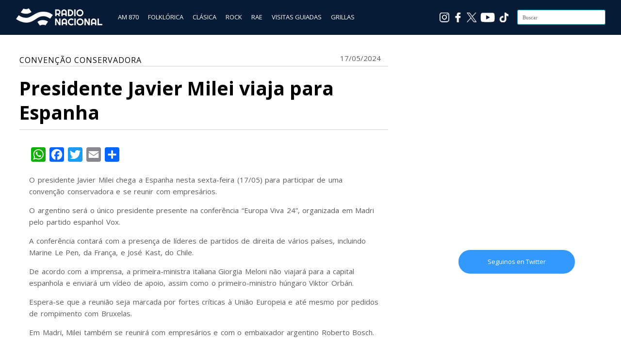

--- FILE ---
content_type: text/html; charset=UTF-8
request_url: https://www.radionacional.com.ar/presidente-javier-milei-viaja-para-espanha/
body_size: 11145
content:
<!DOCTYPE html>
<html lang="es">
<head>

<meta charset="UTF-8"/>
<meta name="viewport" content="width=device-width, initial-scale=1.0" />
<link rel="profile" href="https://gmpg.org/xfn/11">
<link rel="pingback" href="https://www.radionacional.com.ar/xmlrpc.php"/>

<!-- Favicons -->
<link rel="apple-touch-icon" sizes="57x57" href="/apple-icon-57x57.png">
<link rel="apple-touch-icon" sizes="60x60" href="/apple-icon-60x60.png">
<link rel="apple-touch-icon" sizes="72x72" href="/apple-icon-72x72.png">
<link rel="apple-touch-icon" sizes="76x76" href="/apple-icon-76x76.png">
<link rel="apple-touch-icon" sizes="114x114" href="/apple-icon-114x114.png">
<link rel="apple-touch-icon" sizes="120x120" href="/apple-icon-120x120.png">
<link rel="apple-touch-icon" sizes="144x144" href="/apple-icon-144x144.png">
<link rel="apple-touch-icon" sizes="152x152" href="/apple-icon-152x152.png">
<link rel="apple-touch-icon" sizes="180x180" href="/apple-icon-180x180.png">
<link rel="icon" type="image/png" sizes="192x192"  href="/android-icon-192x192.png">
<link rel="icon" type="image/png" sizes="32x32" href="/favicon-32x32.png">
<link rel="icon" type="image/png" sizes="96x96" href="/favicon-96x96.png">
<link rel="icon" type="image/png" sizes="16x16" href="/favicon-16x16.png">
<link rel="manifest" href="/manifest.json">
<meta name="msapplication-TileColor" content="#ffffff">
<meta name="msapplication-TileImage" content="/ms-icon-144x144.png">
<meta name="theme-color" content="#ffffff">



<script type="text/javascript">
        var int=self.setInterval("refresh()", 1800000);
        function refresh()
        {
                location.reload(true);
        }
</script>

<!-- Google tag (gtag.js) -->
<script async src="https://www.googletagmanager.com/gtag/js?id=G-5N93SHC4S3"></script>
<script>
	window.dataLayer = window.dataLayer || [];
	function gtag(){dataLayer.push(arguments);}
	gtag('js', new Date());

	gtag('config', 'G-5N93SHC4S3');
</script>
<!-- End Google tag (gtag.js) -->


<!-- Ad Manager -->
<script async src="https://securepubads.g.doubleclick.net/tag/js/gpt.js"></script>
<!-- End Ad Manager -->



<!-- Ad Manager Bloque 862 x 70 -->
<script>
  window.googletag = window.googletag || {cmd: []};
  googletag.cmd.push(function() {
    googletag.defineSlot('/21682921309/rna_home_banner_20240710_1647', [[863, 71], [320, 50]], 'div-gpt-ad-1728481940048-0').addService(googletag.pubads());
    googletag.pubads().enableSingleRequest();
    googletag.enableServices();
  });
</script>
<!-- End Ad Manager Bloque 862 x 70 -->


<!-- Ad Manager Bloque 286 x 570 -->


<script>
  window.googletag = window.googletag || {cmd: []};
  googletag.cmd.push(function() {
    googletag.defineSlot('/21682921309/RN286X570', ['fluid', [1, 1]], 'div-gpt-ad-1727879870409-0').addService(googletag.pubads());
    googletag.pubads().enableSingleRequest();
    googletag.enableServices();
  });
</script>

<!-- End Ad Manager Bloque 286 x 570 -->

	
<title>Presidente Javier Milei viaja para Espanha &#8211; Radio Nacional</title>
<meta name='robots' content='max-image-preview:large' />
<link rel='dns-prefetch' href='//static.addtoany.com' />
<link rel='dns-prefetch' href='//fonts.googleapis.com' />
<link rel="alternate" title="oEmbed (JSON)" type="application/json+oembed" href="https://www.radionacional.com.ar/wp-json/oembed/1.0/embed?url=https%3A%2F%2Fwww.radionacional.com.ar%2Fpresidente-javier-milei-viaja-para-espanha%2F" />
<link rel="alternate" title="oEmbed (XML)" type="text/xml+oembed" href="https://www.radionacional.com.ar/wp-json/oembed/1.0/embed?url=https%3A%2F%2Fwww.radionacional.com.ar%2Fpresidente-javier-milei-viaja-para-espanha%2F&#038;format=xml" />
<style type="text/css">
.powerpress_player .wp-audio-shortcode { max-width: 760px; }
</style>
<style id='wp-img-auto-sizes-contain-inline-css' type='text/css'>
img:is([sizes=auto i],[sizes^="auto," i]){contain-intrinsic-size:3000px 1500px}
/*# sourceURL=wp-img-auto-sizes-contain-inline-css */
</style>
<style id='wp-emoji-styles-inline-css' type='text/css'>

	img.wp-smiley, img.emoji {
		display: inline !important;
		border: none !important;
		box-shadow: none !important;
		height: 1em !important;
		width: 1em !important;
		margin: 0 0.07em !important;
		vertical-align: -0.1em !important;
		background: none !important;
		padding: 0 !important;
	}
/*# sourceURL=wp-emoji-styles-inline-css */
</style>
<link rel='stylesheet' id='wp-block-library-css' href='https://cdn.radionacional.com.ar/wp-includes/css/dist/block-library/style.min.css?ver=6.9' type='text/css' media='all' />
<style id='global-styles-inline-css' type='text/css'>
:root{--wp--preset--aspect-ratio--square: 1;--wp--preset--aspect-ratio--4-3: 4/3;--wp--preset--aspect-ratio--3-4: 3/4;--wp--preset--aspect-ratio--3-2: 3/2;--wp--preset--aspect-ratio--2-3: 2/3;--wp--preset--aspect-ratio--16-9: 16/9;--wp--preset--aspect-ratio--9-16: 9/16;--wp--preset--color--black: #000000;--wp--preset--color--cyan-bluish-gray: #abb8c3;--wp--preset--color--white: #ffffff;--wp--preset--color--pale-pink: #f78da7;--wp--preset--color--vivid-red: #cf2e2e;--wp--preset--color--luminous-vivid-orange: #ff6900;--wp--preset--color--luminous-vivid-amber: #fcb900;--wp--preset--color--light-green-cyan: #7bdcb5;--wp--preset--color--vivid-green-cyan: #00d084;--wp--preset--color--pale-cyan-blue: #8ed1fc;--wp--preset--color--vivid-cyan-blue: #0693e3;--wp--preset--color--vivid-purple: #9b51e0;--wp--preset--gradient--vivid-cyan-blue-to-vivid-purple: linear-gradient(135deg,rgb(6,147,227) 0%,rgb(155,81,224) 100%);--wp--preset--gradient--light-green-cyan-to-vivid-green-cyan: linear-gradient(135deg,rgb(122,220,180) 0%,rgb(0,208,130) 100%);--wp--preset--gradient--luminous-vivid-amber-to-luminous-vivid-orange: linear-gradient(135deg,rgb(252,185,0) 0%,rgb(255,105,0) 100%);--wp--preset--gradient--luminous-vivid-orange-to-vivid-red: linear-gradient(135deg,rgb(255,105,0) 0%,rgb(207,46,46) 100%);--wp--preset--gradient--very-light-gray-to-cyan-bluish-gray: linear-gradient(135deg,rgb(238,238,238) 0%,rgb(169,184,195) 100%);--wp--preset--gradient--cool-to-warm-spectrum: linear-gradient(135deg,rgb(74,234,220) 0%,rgb(151,120,209) 20%,rgb(207,42,186) 40%,rgb(238,44,130) 60%,rgb(251,105,98) 80%,rgb(254,248,76) 100%);--wp--preset--gradient--blush-light-purple: linear-gradient(135deg,rgb(255,206,236) 0%,rgb(152,150,240) 100%);--wp--preset--gradient--blush-bordeaux: linear-gradient(135deg,rgb(254,205,165) 0%,rgb(254,45,45) 50%,rgb(107,0,62) 100%);--wp--preset--gradient--luminous-dusk: linear-gradient(135deg,rgb(255,203,112) 0%,rgb(199,81,192) 50%,rgb(65,88,208) 100%);--wp--preset--gradient--pale-ocean: linear-gradient(135deg,rgb(255,245,203) 0%,rgb(182,227,212) 50%,rgb(51,167,181) 100%);--wp--preset--gradient--electric-grass: linear-gradient(135deg,rgb(202,248,128) 0%,rgb(113,206,126) 100%);--wp--preset--gradient--midnight: linear-gradient(135deg,rgb(2,3,129) 0%,rgb(40,116,252) 100%);--wp--preset--font-size--small: 13px;--wp--preset--font-size--medium: 20px;--wp--preset--font-size--large: 36px;--wp--preset--font-size--x-large: 42px;--wp--preset--spacing--20: 0.44rem;--wp--preset--spacing--30: 0.67rem;--wp--preset--spacing--40: 1rem;--wp--preset--spacing--50: 1.5rem;--wp--preset--spacing--60: 2.25rem;--wp--preset--spacing--70: 3.38rem;--wp--preset--spacing--80: 5.06rem;--wp--preset--shadow--natural: 6px 6px 9px rgba(0, 0, 0, 0.2);--wp--preset--shadow--deep: 12px 12px 50px rgba(0, 0, 0, 0.4);--wp--preset--shadow--sharp: 6px 6px 0px rgba(0, 0, 0, 0.2);--wp--preset--shadow--outlined: 6px 6px 0px -3px rgb(255, 255, 255), 6px 6px rgb(0, 0, 0);--wp--preset--shadow--crisp: 6px 6px 0px rgb(0, 0, 0);}:where(.is-layout-flex){gap: 0.5em;}:where(.is-layout-grid){gap: 0.5em;}body .is-layout-flex{display: flex;}.is-layout-flex{flex-wrap: wrap;align-items: center;}.is-layout-flex > :is(*, div){margin: 0;}body .is-layout-grid{display: grid;}.is-layout-grid > :is(*, div){margin: 0;}:where(.wp-block-columns.is-layout-flex){gap: 2em;}:where(.wp-block-columns.is-layout-grid){gap: 2em;}:where(.wp-block-post-template.is-layout-flex){gap: 1.25em;}:where(.wp-block-post-template.is-layout-grid){gap: 1.25em;}.has-black-color{color: var(--wp--preset--color--black) !important;}.has-cyan-bluish-gray-color{color: var(--wp--preset--color--cyan-bluish-gray) !important;}.has-white-color{color: var(--wp--preset--color--white) !important;}.has-pale-pink-color{color: var(--wp--preset--color--pale-pink) !important;}.has-vivid-red-color{color: var(--wp--preset--color--vivid-red) !important;}.has-luminous-vivid-orange-color{color: var(--wp--preset--color--luminous-vivid-orange) !important;}.has-luminous-vivid-amber-color{color: var(--wp--preset--color--luminous-vivid-amber) !important;}.has-light-green-cyan-color{color: var(--wp--preset--color--light-green-cyan) !important;}.has-vivid-green-cyan-color{color: var(--wp--preset--color--vivid-green-cyan) !important;}.has-pale-cyan-blue-color{color: var(--wp--preset--color--pale-cyan-blue) !important;}.has-vivid-cyan-blue-color{color: var(--wp--preset--color--vivid-cyan-blue) !important;}.has-vivid-purple-color{color: var(--wp--preset--color--vivid-purple) !important;}.has-black-background-color{background-color: var(--wp--preset--color--black) !important;}.has-cyan-bluish-gray-background-color{background-color: var(--wp--preset--color--cyan-bluish-gray) !important;}.has-white-background-color{background-color: var(--wp--preset--color--white) !important;}.has-pale-pink-background-color{background-color: var(--wp--preset--color--pale-pink) !important;}.has-vivid-red-background-color{background-color: var(--wp--preset--color--vivid-red) !important;}.has-luminous-vivid-orange-background-color{background-color: var(--wp--preset--color--luminous-vivid-orange) !important;}.has-luminous-vivid-amber-background-color{background-color: var(--wp--preset--color--luminous-vivid-amber) !important;}.has-light-green-cyan-background-color{background-color: var(--wp--preset--color--light-green-cyan) !important;}.has-vivid-green-cyan-background-color{background-color: var(--wp--preset--color--vivid-green-cyan) !important;}.has-pale-cyan-blue-background-color{background-color: var(--wp--preset--color--pale-cyan-blue) !important;}.has-vivid-cyan-blue-background-color{background-color: var(--wp--preset--color--vivid-cyan-blue) !important;}.has-vivid-purple-background-color{background-color: var(--wp--preset--color--vivid-purple) !important;}.has-black-border-color{border-color: var(--wp--preset--color--black) !important;}.has-cyan-bluish-gray-border-color{border-color: var(--wp--preset--color--cyan-bluish-gray) !important;}.has-white-border-color{border-color: var(--wp--preset--color--white) !important;}.has-pale-pink-border-color{border-color: var(--wp--preset--color--pale-pink) !important;}.has-vivid-red-border-color{border-color: var(--wp--preset--color--vivid-red) !important;}.has-luminous-vivid-orange-border-color{border-color: var(--wp--preset--color--luminous-vivid-orange) !important;}.has-luminous-vivid-amber-border-color{border-color: var(--wp--preset--color--luminous-vivid-amber) !important;}.has-light-green-cyan-border-color{border-color: var(--wp--preset--color--light-green-cyan) !important;}.has-vivid-green-cyan-border-color{border-color: var(--wp--preset--color--vivid-green-cyan) !important;}.has-pale-cyan-blue-border-color{border-color: var(--wp--preset--color--pale-cyan-blue) !important;}.has-vivid-cyan-blue-border-color{border-color: var(--wp--preset--color--vivid-cyan-blue) !important;}.has-vivid-purple-border-color{border-color: var(--wp--preset--color--vivid-purple) !important;}.has-vivid-cyan-blue-to-vivid-purple-gradient-background{background: var(--wp--preset--gradient--vivid-cyan-blue-to-vivid-purple) !important;}.has-light-green-cyan-to-vivid-green-cyan-gradient-background{background: var(--wp--preset--gradient--light-green-cyan-to-vivid-green-cyan) !important;}.has-luminous-vivid-amber-to-luminous-vivid-orange-gradient-background{background: var(--wp--preset--gradient--luminous-vivid-amber-to-luminous-vivid-orange) !important;}.has-luminous-vivid-orange-to-vivid-red-gradient-background{background: var(--wp--preset--gradient--luminous-vivid-orange-to-vivid-red) !important;}.has-very-light-gray-to-cyan-bluish-gray-gradient-background{background: var(--wp--preset--gradient--very-light-gray-to-cyan-bluish-gray) !important;}.has-cool-to-warm-spectrum-gradient-background{background: var(--wp--preset--gradient--cool-to-warm-spectrum) !important;}.has-blush-light-purple-gradient-background{background: var(--wp--preset--gradient--blush-light-purple) !important;}.has-blush-bordeaux-gradient-background{background: var(--wp--preset--gradient--blush-bordeaux) !important;}.has-luminous-dusk-gradient-background{background: var(--wp--preset--gradient--luminous-dusk) !important;}.has-pale-ocean-gradient-background{background: var(--wp--preset--gradient--pale-ocean) !important;}.has-electric-grass-gradient-background{background: var(--wp--preset--gradient--electric-grass) !important;}.has-midnight-gradient-background{background: var(--wp--preset--gradient--midnight) !important;}.has-small-font-size{font-size: var(--wp--preset--font-size--small) !important;}.has-medium-font-size{font-size: var(--wp--preset--font-size--medium) !important;}.has-large-font-size{font-size: var(--wp--preset--font-size--large) !important;}.has-x-large-font-size{font-size: var(--wp--preset--font-size--x-large) !important;}
/*# sourceURL=global-styles-inline-css */
</style>

<style id='classic-theme-styles-inline-css' type='text/css'>
/*! This file is auto-generated */
.wp-block-button__link{color:#fff;background-color:#32373c;border-radius:9999px;box-shadow:none;text-decoration:none;padding:calc(.667em + 2px) calc(1.333em + 2px);font-size:1.125em}.wp-block-file__button{background:#32373c;color:#fff;text-decoration:none}
/*# sourceURL=/wp-includes/css/classic-themes.min.css */
</style>
<link rel='stylesheet' id='ai-scraping-protector-css' href='https://cdn.radionacional.com.ar/wp-content/plugins/ai-scraping-protector/public/css/public.min.css?ver=1.1.0' type='text/css' media='all' />
<link rel='stylesheet' id='wpos-slick-style-css' href='https://cdn.radionacional.com.ar/wp-content/plugins/wp-responsive-recent-post-slider/assets/css/slick.css?ver=3.7.1' type='text/css' media='all' />
<link rel='stylesheet' id='wppsac-public-style-css' href='https://cdn.radionacional.com.ar/wp-content/plugins/wp-responsive-recent-post-slider/assets/css/recent-post-style.css?ver=3.7.1' type='text/css' media='all' />
<link rel='stylesheet' id='wiles-style-css' href='https://cdn.radionacional.com.ar/wp-content/themes/wiles/style.css?ver=6.9' type='text/css' media='all' />
<link rel='stylesheet' id='font-awesome-css' href='https://cdn.radionacional.com.ar/wp-content/themes/wiles/fa/css/font-awesome.min.css?ver=6.9' type='text/css' media='all' />
<link rel='stylesheet' id='wiles-fonts-css' href='//fonts.googleapis.com/css?family=Lato%3A400%2C700%2C400italic%7COpen+Sans%3A700italic%2C400%2C800%2C600&#038;subset=latin%2Clatin-ext' type='text/css' media='all' />
<link rel='stylesheet' id='addtoany-css' href='https://cdn.radionacional.com.ar/wp-content/plugins/add-to-any/addtoany.min.css?ver=1.16' type='text/css' media='all' />
<!--n2css--><!--n2js--><script type="text/javascript" id="addtoany-core-js-before">
/* <![CDATA[ */
window.a2a_config=window.a2a_config||{};a2a_config.callbacks=[];a2a_config.overlays=[];a2a_config.templates={};a2a_localize = {
	Share: "Share",
	Save: "Save",
	Subscribe: "Subscribe",
	Email: "Email",
	Bookmark: "Bookmark",
	ShowAll: "Show all",
	ShowLess: "Show less",
	FindServices: "Find service(s)",
	FindAnyServiceToAddTo: "Instantly find any service to add to",
	PoweredBy: "Powered by",
	ShareViaEmail: "Share via email",
	SubscribeViaEmail: "Subscribe via email",
	BookmarkInYourBrowser: "Bookmark in your browser",
	BookmarkInstructions: "Press Ctrl+D or \u2318+D to bookmark this page",
	AddToYourFavorites: "Add to your favorites",
	SendFromWebOrProgram: "Send from any email address or email program",
	EmailProgram: "Email program",
	More: "More&#8230;",
	ThanksForSharing: "Thanks for sharing!",
	ThanksForFollowing: "Thanks for following!"
};


//# sourceURL=addtoany-core-js-before
/* ]]> */
</script>
<script type="text/javascript" defer src="https://static.addtoany.com/menu/page.js" id="addtoany-core-js"></script>
<script type="text/javascript" src="https://cdn.radionacional.com.ar/wp-includes/js/jquery/jquery.min.js?ver=3.7.1" id="jquery-core-js"></script>
<script type="text/javascript" src="https://cdn.radionacional.com.ar/wp-includes/js/jquery/jquery-migrate.min.js?ver=3.4.1" id="jquery-migrate-js"></script>
<script type="text/javascript" defer src="https://cdn.radionacional.com.ar/wp-content/plugins/add-to-any/addtoany.min.js?ver=1.1" id="addtoany-jquery-js"></script>
<script type="text/javascript" src="https://cdn.radionacional.com.ar/wp-content/themes/wiles/js/common-scripts.js?ver=6.9" id="wiles-common-scripts-js"></script>
<script type="text/javascript" src="https://cdn.radionacional.com.ar/wp-content/themes/wiles/js/doubletaptogo.min.js?ver=6.9" id="wiles-dtl-js"></script>
<script type="text/javascript" src="https://cdn.radionacional.com.ar/wp-content/themes/wiles/js/flexslider.min.js?ver=6.9" id="flex-slider-js"></script>
<script type="text/javascript" src="https://cdn.radionacional.com.ar/wp-content/themes/wiles/js/global.js?ver=6.9" id="wiles-global-js"></script>
<link rel="EditURI" type="application/rsd+xml" title="RSD" href="https://www.radionacional.com.ar/xmlrpc.php?rsd" />
<meta name="generator" content="WordPress 6.9" />
<link rel="canonical" href="https://www.radionacional.com.ar/presidente-javier-milei-viaja-para-espanha/" />
<link rel='shortlink' href='https://www.radionacional.com.ar/?p=2128399' />
            <script type="text/javascript"><!--
                                function powerpress_pinw(pinw_url){window.open(pinw_url, 'PowerPressPlayer','toolbar=0,status=0,resizable=1,width=460,height=320');	return false;}
                //-->

                // tabnab protection
                window.addEventListener('load', function () {
                    // make all links have rel="noopener noreferrer"
                    document.querySelectorAll('a[target="_blank"]').forEach(link => {
                        link.setAttribute('rel', 'noopener noreferrer');
                    });
                });
            </script>
            	<link rel="icon" href="https://d5ofdvz67shaj.cloudfront.net/original/?url=https://cdn.radionacional.com.ar/wp-content/uploads/2024/06/cropped-Logo_AM870_512-32x32.png" sizes="32x32" />
<link rel="icon" href="https://d5ofdvz67shaj.cloudfront.net/original/?url=https://cdn.radionacional.com.ar/wp-content/uploads/2024/06/cropped-Logo_AM870_512-192x192.png" sizes="192x192" />
<link rel="apple-touch-icon" href="https://d5ofdvz67shaj.cloudfront.net/original/?url=https://cdn.radionacional.com.ar/wp-content/uploads/2024/06/cropped-Logo_AM870_512-180x180.png" />
<meta name="msapplication-TileImage" content="https://d5ofdvz67shaj.cloudfront.net/original/?url=https://cdn.radionacional.com.ar/wp-content/uploads/2024/06/cropped-Logo_AM870_512-270x270.png" />

<link rel='stylesheet' id='mediaelement-css' href='https://cdn.radionacional.com.ar/wp-includes/js/mediaelement/mediaelementplayer-legacy.min.css?ver=4.2.17' type='text/css' media='all' />
<link rel='stylesheet' id='wp-mediaelement-css' href='https://cdn.radionacional.com.ar/wp-includes/js/mediaelement/wp-mediaelement.min.css?ver=6.9' type='text/css' media='all' />
</head>

<body>

	

<div style="background-color:#071b36;min-height:64px;padding-top:8px;position: sticky;top: 0px;left:0px;z-index: 999;width: 100%;">
	<div class="container">
            <div style="float:left;margin-top: 6px;margin-left:12px;" ><a href="https://www.radionacional.com.ar/"><img src="https://d5ofdvz67shaj.cloudfront.net/original/?url=https://cdn.radionacional.com.ar/wp-content/uploads/2025/06/LogoRadioNacional3.png" style="height: 42px;width: 179px;"></a></div>
            

            <div style="float:left;margin-left:24px;margin-top: 18px;">
                <a href="https://www.radionacional.com.ar/" style="color: #ffffff;padding: 8px 8px 8px 8px;" class="menu_oculto">AM 870</a>
                <a href="https://www.radionacional.com.ar/nacional-folklorica-1/" style="color: #ffffff;padding: 8px 8px 8px 8px;" class="menu_oculto">FOLKLÓRICA</a>
                <a href="https://www.radionacional.com.ar/nacional-clasica/" style="color: #ffffff;padding: 8px 8px 8px 8px;" class="menu_oculto">CLÁSICA</a>
                <a href="https://www.radionacional.com.ar/nacional-rock/" style="color: #ffffff;padding: 8px 8px 8px 8px;" class="menu_oculto">ROCK</a>
                <a href="https://www.radionacional.com.ar/rae/" style="color: #ffffff;padding: 8px 8px 8px 8px;" class="menu_oculto">RAE</a>
                <!--<a href="https://www.radionacional.com.ar/programas/" style="color: #ffffff;padding: 8px 8px 8px 8px;" class="menu_oculto">PROGRAMAS</a>-->
                <a href="https://www.radionacional.com.ar/visitas-guiadas/" style="color: #ffffff;padding: 8px 8px 8px 8px;" class="menu_oculto">VISITAS GUIADAS</a>
                <a href="https://www.radionacional.com.ar/grilla-lra-1-buenos-aires/" style="color: #ffffff;padding: 8px 8px 8px 8px;" class="menu_oculto" >GRILLAS </a>

            </div>
            
            <!--
            <div style="float:left;margin-left:24px;">
            
            
            </div>
            -->

            <div style="float:right;margin-top: 12px;margin-right: 12px;" id="searchform" class="search-block">
            
                <form method="get" class="search-form" id="search-form" action="https://www.radionacional.com.ar/">
                    <input type="search" class="search-field" placeholder="Buscar" name="s" id="s" /> 
                    <button type="submit" class="search-button"><div class="fa fw fa-search"></div></button>
                </form>
        
            </div>  

            <div style="float:right;padding:18px 18px 4px 4px;" class="menu_oculto"><a href="https://www.tiktok.com/@nacionalam870" target="_blank"><img src="/reproductor/images/ico_TikTok.png" style="width:20px;height:20px"></a></div>
			<div style="float:right;padding:18px 4px 4px 4px;" class="menu_oculto"><a href="https://www.youtube.com/channel/UCgcUYL6ODQniPuwD4N-Tlvg" target="_blank"><img src="/reproductor/images/ico_Youtube.png" style="width:30px;height:20px"></a></div>
			<div style="float:right;padding:18px 4px 4px 4px;" class="menu_oculto"><a href="https://x.com/nacionalam870" target="_blank"><img src="/reproductor/images/ico_X.png" style="width:20px;height:20px"></a></div>
            <div style="float:right;padding:18px 4px 4px 4px;" class="menu_oculto"><a href="https://www.facebook.com/NacionalAM870/" target="_blank"><img src="/reproductor/images/ico_Facebook.png" style="width:20px;height:20px"></a></div>
            <div style="float:right;padding:18px 4px 4px 4px;" class="menu_oculto"><a href="https://www.instagram.com/nacionalam870/" target="_blank"><img src="/reproductor/images/ico_Instagram.png" style="width:20px;height:20px"></a></div>

             
	</div>
</div>
<!--
<div align="center" style="background-image:url();background-position:center;">
    <div align="center">
        <a href="/"><img src="" style="margin:12px;width:200px;height:200px" border="0"></a>
    </div>
</div>
-->

	
	
<!--
	<div style="background-color:#071b36;height:62px;border-top:solid 2px #5e5e76">


		<div class="container"> 
			

			
			<div id="searchform" class="search-block" style="margin-top: 16px">
			
				<form method="get" class="search-form" id="search-form" action="">
					<input type="search" class="search-field" placeholder="" name="s" id="s" /> 
					<button type="submit" class="search-button"><div class="fa fw fa-search"></div></button>
				</form>
		
			</div>	

		<div>

	</div>

-->	

	

	<div class="container mtop">

		<div id="inner-content">	<section id="content" class="first clearfix" role="main">
		<div class="post-container">
			               	   			        <article id="post-2128399" class="post-2128399 post type-post status-publish format-standard has-post-thumbnail hentry category-sin-categoria" role="article">
  						<div class="singlebox">
						                                    <header class="article-header">
									<div style="color:#000000;font-size:16px;border-bottom: solid 1px #d3d3d3;">
										<span style="text-transform: uppercase;font-weight: light;letter-spacing: 1px;">Convenção conservadora</span>
										<span style="display: none; color:#787878;background:#1b9cd6;text-transform: uppercase;float:right;padding-left:4px;padding-right:4px;">RAE ARGENTINA AO MUNDO</span>
										<span id="post-meta" style="float:right;">		
<p class="post-meta vsmall">
	<span class="post-meta-date" style="float:left;line-height:16px;">17/05/2024</span>
	<!--
	<span class="post-meta-author">By <a href="" title=""> </a></span>
	-->
		    <!--<span class="post-meta-comments"></span>-->
    </p>
<div class="clear"></div>
</span>
									</div>
									<h2 class="post-title" style="line-height:54px;color:#000000;border-bottom:solid 1px #d3d3d3;">Presidente Javier Milei viaja para Espanha</h2>
								</header> <!-- end header -->
								
								<section class="entry-content clearfix">
									<div class="addtoany_share_save_container addtoany_content addtoany_content_top"><div class="a2a_kit a2a_kit_size_30 addtoany_list" data-a2a-url="https://www.radionacional.com.ar/presidente-javier-milei-viaja-para-espanha/" data-a2a-title="Presidente Javier Milei viaja para Espanha"><a class="a2a_button_whatsapp" href="https://www.addtoany.com/add_to/whatsapp?linkurl=https%3A%2F%2Fwww.radionacional.com.ar%2Fpresidente-javier-milei-viaja-para-espanha%2F&amp;linkname=Presidente%20Javier%20Milei%20viaja%20para%20Espanha" title="WhatsApp" rel="nofollow noopener" target="_blank"></a><a class="a2a_button_facebook" href="https://www.addtoany.com/add_to/facebook?linkurl=https%3A%2F%2Fwww.radionacional.com.ar%2Fpresidente-javier-milei-viaja-para-espanha%2F&amp;linkname=Presidente%20Javier%20Milei%20viaja%20para%20Espanha" title="Facebook" rel="nofollow noopener" target="_blank"></a><a class="a2a_button_twitter" href="https://www.addtoany.com/add_to/twitter?linkurl=https%3A%2F%2Fwww.radionacional.com.ar%2Fpresidente-javier-milei-viaja-para-espanha%2F&amp;linkname=Presidente%20Javier%20Milei%20viaja%20para%20Espanha" title="Twitter" rel="nofollow noopener" target="_blank"></a><a class="a2a_button_email" href="https://www.addtoany.com/add_to/email?linkurl=https%3A%2F%2Fwww.radionacional.com.ar%2Fpresidente-javier-milei-viaja-para-espanha%2F&amp;linkname=Presidente%20Javier%20Milei%20viaja%20para%20Espanha" title="Email" rel="nofollow noopener" target="_blank"></a><a class="a2a_dd addtoany_share_save addtoany_share" href="https://www.addtoany.com/share"></a></div></div><div class="asp-protected-content" data-protected="true" style="user-select: none;" oncontextmenu="return false;" ondragstart="return false;" onselectstart="return false;"><p><span lang="PT-BR">O presidente Javier Milei chega a Espanha nesta sexta-feira (17/05) para participar de uma convenção conservadora e se reunir com empresários.</span></p>
<p><span lang="PT-BR">O argentino será o único presidente presente na conferência “Europa Viva 24”, organizada em Madri pelo partido espanhol Vox.</span><span lang="PT-BR"> </span></p>
<p><span lang="PT-BR">A conferência contará com a presença de líderes de partidos de direita de vários países, incluindo Marine Le Pen, da França, e José Kast, do Chile.</span></p>
<p><span lang="PT-BR">De acordo com a imprensa, a primeira-ministra italiana Giorgia Meloni não viajará para a capital espanhola e enviará um vídeo de apoio, assim como o primeiro-ministro húngaro Viktor Orbán.</span></p>
<p><span lang="PT-BR">Espera-se que a reunião seja marcada por fortes críticas à União Europeia e até mesmo por pedidos de rompimento com Bruxelas.</span></p>
<p><span lang="PT-BR">Em Madri, Milei também se reunirá com empresários e com o embaixador argentino Roberto Bosch.</span></p>
<p><span lang="PT-BR">Isso foi relatado pela Casa Rosada, que esclareceu que a convenção da Vox não é “o principal motivo da viagem do presidente”.</span></p>
<p><span lang="PT-BR">Até o momento, não foi confirmado que o presidente se reunirá com as mais altas autoridades espanholas: o rei Felipe VI e o primeiro-ministro Pedro Sánchez.</span></p>
<p><span lang="PT-BR">Na sequência, escutamos o porta-voz presidencial, Manuel Adorni, oferecendo detalhes da viagem do presidente Javier Milei.</span></p>
<p>&nbsp;</p>
<audio class="wp-audio-shortcode" id="audio-2128399-1" preload="none" style="width: 100%;" controls="controls"><source type="audio/mpeg" src="https://cdn.radionacional.com.ar/wp-content/uploads/2024/05/RAE-Portugues-Noti-2-Milei.mp3?_=1" /><a href="https://cdn.radionacional.com.ar/wp-content/uploads/2024/05/RAE-Portugues-Noti-2-Milei.mp3">https://cdn.radionacional.com.ar/wp-content/uploads/2024/05/RAE-Portugues-Noti-2-Milei.mp3</a></audio>
<p>&nbsp;</p>
<p><img fetchpriority="high" decoding="async" class="size-full wp-image-2127933 aligncenter" src="https://d5ofdvz67shaj.cloudfront.net/original/?url=https://cdn.radionacional.com.ar/wp-content/uploads/2024/05/milei-espana-510.jpg" alt="" width="510" height="245" /></p>
</div>									<br>
									<div><img width="510" height="245" src="https://d5ofdvz67shaj.cloudfront.net/original/?url=https://cdn.radionacional.com.ar/wp-content/uploads/2024/05/milei-espana-510.jpg" class="attachment-post-thumbnail size-post-thumbnail wp-post-image" alt="" decoding="async" /></div>
									<br>
									<div><p></p></div>
																		<div class="clr"></div>
								</section> <!-- end section -->

								
								<footer class="article-footer">
								    									
                                    								</footer> <!-- end footer -->
                               
                                                                                   	
                                	
                        </div>
						
					</article> <!-- end article -->
					
                					</div>															
	</section> <!-- end #main -->  
<br>
	<aside id="sidebar"> 
	<div id="secondary" class="widget-area" role="complementary">
									<aside id="custom_html-8" class="widget_text widget widget_custom_html"><div class="textwidget custom-html-widget"><iframe src="https://open.spotify.com/embed/playlist/3rCZbtsVxxnyHHbdLgWDJc" frameborder="0" allowtransparency="true" allow="encrypted-media" style="width:100%;height:380px;"></iframe></div></aside><aside id="text-3" class="widget widget_text">			<div class="textwidget"><a href="https://twitter.com/NacionalAM870" target="_blank" style="padding: 15px 20px; border-radius: 90px; background-color: #3399FF; color: #fff; text-align: center;  margin: 0 auto; display: block; width: 200px;"> Seguinos en Twitter </a>


<!--
<div style="border: solid 1px #dfdfdf;">

<a class="twitter-timeline" href="https://twitter.com/NacionalAM870?ref_src=twsrc%5Etfw" height="480">Tweets by NacionalAM870</a> <script async src="https://platform.twitter.com/widgets.js" charset="utf-8"></script>
</div>
-->
</div>
		</aside><aside id="text-4" class="widget widget_text">			<div class="textwidget"><div id="fb-root"></div>
<script>(function(d, s, id) {
  var js, fjs = d.getElementsByTagName(s)[0];
  if (d.getElementById(id)) return;
  js = d.createElement(s); js.id = id;
  js.src = "//connect.facebook.net/es_ES/sdk.js#xfbml=1&version=v2.5";
  fjs.parentNode.insertBefore(js, fjs);
}(document, 'script', 'facebook-jssdk'));</script>

<div class="fb-page" data-href="https://www.facebook.com/NacionalAM870" data-tabs="timeline" data-width="390" data-height="490" data-small-header="false" data-adapt-container-width="true" data-hide-cover="false" data-show-facepile="true"><div class="fb-xfbml-parse-ignore"><blockquote cite="https://www.facebook.com/NacionalAM870"><a href="https://www.facebook.com/NacionalAM870">Radio Nacional</a></blockquote></div></div></div>
		</aside>    	    	</div><!-- #secondary -->
</aside></div> <!-- end inner-content -->
    </div> <!-- end content -->
        <div class="clr"></div>
			<footer id="main-footer">
				<div id="bottom-footer" style="background-color: #000000;">
				    <div class="layout-wrap container">
                       <div style="padding-left: 20px;float:left"><a href="https://www.radionacional.com.ar/"><img src="https://cdn.radionacional.com.ar/reproductor/images/Logo_AM870_b.png" style="width:100px;height:100px;"></a></div>
                       <div style="padding-left: 20px;float:left"><a href="https://www.radionacional.com.ar/nacionalrock/"><img src="https://cdn.radionacional.com.ar/reproductor/images/Logo_Rock.png" style="width:100px;height:100px;"></a></div>
                       <div style="padding-left: 20px;float:left"><a href="https://www.radionacional.com.ar/nacional-folklorica/"><img src="https://cdn.radionacional.com.ar/reproductor/images/Logo_Folklorica.png" style="width:100px;height:100px;"></a></div>
                       <div style="padding-left: 20px;float:left"><a href="https://www.radionacional.com.ar/nacional-clasica/"><img src="https://cdn.radionacional.com.ar/reproductor/images/Logo_Clasica.png" style="width:100px;height:100px;"></a></div>
                       <div style="padding-left: 20px;float:left"><a href="https://www.radionacional.com.ar/category/rae/espanol/"><img src="https://cdn.radionacional.com.ar/reproductor/images/Logo_RAE.png" style="width:100px;height:100px;"></a></div>
                    
                       <div style="padding-left: 20px;float:left;">
                       		<p style="color:#000000">
                       			<a><b>RADIO NACIONAL</b></a><br>
                       			<a href="https://www.radionacional.com.ar/">AM 870</a> | 
                       			<a href="https://www.radionacional.com.ar#nacionalfolklorica">FOLKLÓRICA</a> | 
                       			<a href="https://www.radionacional.com.ar#nacionalclasica">CLÁSICA</a> | 
                       			<a href="https://www.radionacional.com.ar#nacionalrock">ROCK</a> |
                       			<a href="https://www.radionacional.com.ar/rae/">RAE</a> |  
                       			<br>
                       			<a href="https://www.radionacional.com.ar/">PROGRAMAS</a> |
                       			<a href="https://www.radionacional.com.ar/">VISITAS GUIADAS</a> |
                       			<a href="https://www.radionacional.com.ar/">GRILLA</a>
                       		</p>
                       	</div>

                       	<div style="float:right;">
                       		<a href="https://www.instagram.com/nacionalam870/" target="_blank"><img src="https://cdn.radionacional.com.ar/reproductor/images/ico_Instagram.png" style="width:20px;height:20px;padding-left:4px"></a>
                       		<a href="https://www.facebook.com/NacionalAM870/" target="_blank"><img src="https://cdn.radionacional.com.ar/reproductor/images/ico_Facebook.png" style="width:20px;height:20px;padding-left:4px"></a>
                       		<a href="https://x.com/nacionalam870" target="_blank"><img src="https://cdn.radionacional.com.ar/reproductor/images/ico_X.png" style="width:20px;height:20px;padding-left:4px"></a>
                       		<a href="https://www.youtube.com/channel/UCgcUYL6ODQniPuwD4N-Tlvg" target="_blank"><img src="https://cdn.radionacional.com.ar/reproductor/images/ico_Youtube.png" style="width:28px;height:20px;padding-left:4px"></a>
                       		<a href="https://www.tiktok.com/@nacionalam870" target="_blank"><img src="https://cdn.radionacional.com.ar/reproductor/images/ico_TikTok.png" style="width:20px;height:20px;padding-left:4px"></a>
                       		<br><br>
                       		<p style="text-align:right">
								<b>CONTACTO COMERCIAL</b>
								<br>
								comercial@radionacional.gov.ar
							</p>
                       	</div>

                    </div>
                </div><!-- end #inner-footer -->
			</footer> <!-- end footer -->
        <div id="gototop">Scroll To Top</div>
	
        <script type="speculationrules">
{"prefetch":[{"source":"document","where":{"and":[{"href_matches":"/*"},{"not":{"href_matches":["/wp-*.php","/wp-admin/*","/wp-content/uploads/*","/wp-content/*","/wp-content/plugins/*","/wp-content/themes/wiles/*","/*\\?(.+)"]}},{"not":{"selector_matches":"a[rel~=\"nofollow\"]"}},{"not":{"selector_matches":".no-prefetch, .no-prefetch a"}}]},"eagerness":"conservative"}]}
</script>
<script type="text/javascript" id="mediaelement-core-js-before">
/* <![CDATA[ */
var mejsL10n = {"language":"es","strings":{"mejs.download-file":"Descargar archivo","mejs.install-flash":"Est\u00e1s usando un navegador que no tiene Flash activo o instalado. Por favor, activa el componente del reproductor Flash o descarga la \u00faltima versi\u00f3n desde https://get.adobe.com/flashplayer/","mejs.fullscreen":"Pantalla completa","mejs.play":"Reproducir","mejs.pause":"Pausa","mejs.time-slider":"Control de tiempo","mejs.time-help-text":"Usa las teclas de direcci\u00f3n izquierda/derecha para avanzar un segundo y las flechas arriba/abajo para avanzar diez segundos.","mejs.live-broadcast":"Transmisi\u00f3n en vivo","mejs.volume-help-text":"Utiliza las teclas de flecha arriba/abajo para aumentar o disminuir el volumen.","mejs.unmute":"Activar el sonido","mejs.mute":"Silenciar","mejs.volume-slider":"Control de volumen","mejs.video-player":"Reproductor de v\u00eddeo","mejs.audio-player":"Reproductor de audio","mejs.captions-subtitles":"Pies de foto / Subt\u00edtulos","mejs.captions-chapters":"Cap\u00edtulos","mejs.none":"Ninguna","mejs.afrikaans":"Afrik\u00e1ans","mejs.albanian":"Albano","mejs.arabic":"\u00c1rabe","mejs.belarusian":"Bielorruso","mejs.bulgarian":"B\u00falgaro","mejs.catalan":"Catal\u00e1n","mejs.chinese":"Chino","mejs.chinese-simplified":"Chino (Simplificado)","mejs.chinese-traditional":"Chino (Tradicional)","mejs.croatian":"Croata","mejs.czech":"Checo","mejs.danish":"Dan\u00e9s","mejs.dutch":"Holand\u00e9s","mejs.english":"Ingl\u00e9s","mejs.estonian":"Estonio","mejs.filipino":"Filipino","mejs.finnish":"Fin\u00e9s","mejs.french":"Franc\u00e9s","mejs.galician":"Gallego","mejs.german":"Alem\u00e1n","mejs.greek":"Griego","mejs.haitian-creole":"Creole haitiano","mejs.hebrew":"Hebreo","mejs.hindi":"Indio","mejs.hungarian":"H\u00fangaro","mejs.icelandic":"Island\u00e9s","mejs.indonesian":"Indonesio","mejs.irish":"Irland\u00e9s","mejs.italian":"Italiano","mejs.japanese":"Japon\u00e9s","mejs.korean":"Coreano","mejs.latvian":"Let\u00f3n","mejs.lithuanian":"Lituano","mejs.macedonian":"Macedonio","mejs.malay":"Malayo","mejs.maltese":"Malt\u00e9s","mejs.norwegian":"Noruego","mejs.persian":"Persa","mejs.polish":"Polaco","mejs.portuguese":"Portugu\u00e9s","mejs.romanian":"Rumano","mejs.russian":"Ruso","mejs.serbian":"Serbio","mejs.slovak":"Eslovaco","mejs.slovenian":"Esloveno","mejs.spanish":"Espa\u00f1ol","mejs.swahili":"Swahili","mejs.swedish":"Sueco","mejs.tagalog":"Tagalo","mejs.thai":"Tailand\u00e9s","mejs.turkish":"Turco","mejs.ukrainian":"Ukraniano","mejs.vietnamese":"Vietnamita","mejs.welsh":"Gal\u00e9s","mejs.yiddish":"Yiddish"}};
//# sourceURL=mediaelement-core-js-before
/* ]]> */
</script>
<script type="text/javascript" src="https://cdn.radionacional.com.ar/wp-includes/js/mediaelement/mediaelement-and-player.min.js?ver=4.2.17" id="mediaelement-core-js"></script>
<script type="text/javascript" src="https://cdn.radionacional.com.ar/wp-includes/js/mediaelement/mediaelement-migrate.min.js?ver=6.9" id="mediaelement-migrate-js"></script>
<script type="text/javascript" id="mediaelement-js-extra">
/* <![CDATA[ */
var _wpmejsSettings = {"pluginPath":"/wp-includes/js/mediaelement/","classPrefix":"mejs-","stretching":"responsive","audioShortcodeLibrary":"mediaelement","videoShortcodeLibrary":"mediaelement"};
//# sourceURL=mediaelement-js-extra
/* ]]> */
</script>
<script type="text/javascript" src="https://cdn.radionacional.com.ar/wp-includes/js/mediaelement/wp-mediaelement.min.js?ver=6.9" id="wp-mediaelement-js"></script>
<script id="wp-emoji-settings" type="application/json">
{"baseUrl":"https://s.w.org/images/core/emoji/17.0.2/72x72/","ext":".png","svgUrl":"https://s.w.org/images/core/emoji/17.0.2/svg/","svgExt":".svg","source":{"concatemoji":"https://cdn.radionacional.com.ar/wp-includes/js/wp-emoji-release.min.js?ver=6.9"}}
</script>
<script type="module">
/* <![CDATA[ */
/*! This file is auto-generated */
const a=JSON.parse(document.getElementById("wp-emoji-settings").textContent),o=(window._wpemojiSettings=a,"wpEmojiSettingsSupports"),s=["flag","emoji"];function i(e){try{var t={supportTests:e,timestamp:(new Date).valueOf()};sessionStorage.setItem(o,JSON.stringify(t))}catch(e){}}function c(e,t,n){e.clearRect(0,0,e.canvas.width,e.canvas.height),e.fillText(t,0,0);t=new Uint32Array(e.getImageData(0,0,e.canvas.width,e.canvas.height).data);e.clearRect(0,0,e.canvas.width,e.canvas.height),e.fillText(n,0,0);const a=new Uint32Array(e.getImageData(0,0,e.canvas.width,e.canvas.height).data);return t.every((e,t)=>e===a[t])}function p(e,t){e.clearRect(0,0,e.canvas.width,e.canvas.height),e.fillText(t,0,0);var n=e.getImageData(16,16,1,1);for(let e=0;e<n.data.length;e++)if(0!==n.data[e])return!1;return!0}function u(e,t,n,a){switch(t){case"flag":return n(e,"\ud83c\udff3\ufe0f\u200d\u26a7\ufe0f","\ud83c\udff3\ufe0f\u200b\u26a7\ufe0f")?!1:!n(e,"\ud83c\udde8\ud83c\uddf6","\ud83c\udde8\u200b\ud83c\uddf6")&&!n(e,"\ud83c\udff4\udb40\udc67\udb40\udc62\udb40\udc65\udb40\udc6e\udb40\udc67\udb40\udc7f","\ud83c\udff4\u200b\udb40\udc67\u200b\udb40\udc62\u200b\udb40\udc65\u200b\udb40\udc6e\u200b\udb40\udc67\u200b\udb40\udc7f");case"emoji":return!a(e,"\ud83e\u1fac8")}return!1}function f(e,t,n,a){let r;const o=(r="undefined"!=typeof WorkerGlobalScope&&self instanceof WorkerGlobalScope?new OffscreenCanvas(300,150):document.createElement("canvas")).getContext("2d",{willReadFrequently:!0}),s=(o.textBaseline="top",o.font="600 32px Arial",{});return e.forEach(e=>{s[e]=t(o,e,n,a)}),s}function r(e){var t=document.createElement("script");t.src=e,t.defer=!0,document.head.appendChild(t)}a.supports={everything:!0,everythingExceptFlag:!0},new Promise(t=>{let n=function(){try{var e=JSON.parse(sessionStorage.getItem(o));if("object"==typeof e&&"number"==typeof e.timestamp&&(new Date).valueOf()<e.timestamp+604800&&"object"==typeof e.supportTests)return e.supportTests}catch(e){}return null}();if(!n){if("undefined"!=typeof Worker&&"undefined"!=typeof OffscreenCanvas&&"undefined"!=typeof URL&&URL.createObjectURL&&"undefined"!=typeof Blob)try{var e="postMessage("+f.toString()+"("+[JSON.stringify(s),u.toString(),c.toString(),p.toString()].join(",")+"));",a=new Blob([e],{type:"text/javascript"});const r=new Worker(URL.createObjectURL(a),{name:"wpTestEmojiSupports"});return void(r.onmessage=e=>{i(n=e.data),r.terminate(),t(n)})}catch(e){}i(n=f(s,u,c,p))}t(n)}).then(e=>{for(const n in e)a.supports[n]=e[n],a.supports.everything=a.supports.everything&&a.supports[n],"flag"!==n&&(a.supports.everythingExceptFlag=a.supports.everythingExceptFlag&&a.supports[n]);var t;a.supports.everythingExceptFlag=a.supports.everythingExceptFlag&&!a.supports.flag,a.supports.everything||((t=a.source||{}).concatemoji?r(t.concatemoji):t.wpemoji&&t.twemoji&&(r(t.twemoji),r(t.wpemoji)))});
//# sourceURL=https://cdn.radionacional.com.ar/wp-includes/js/wp-emoji-loader.min.js
/* ]]> */
</script>
 
    </body>
</html>